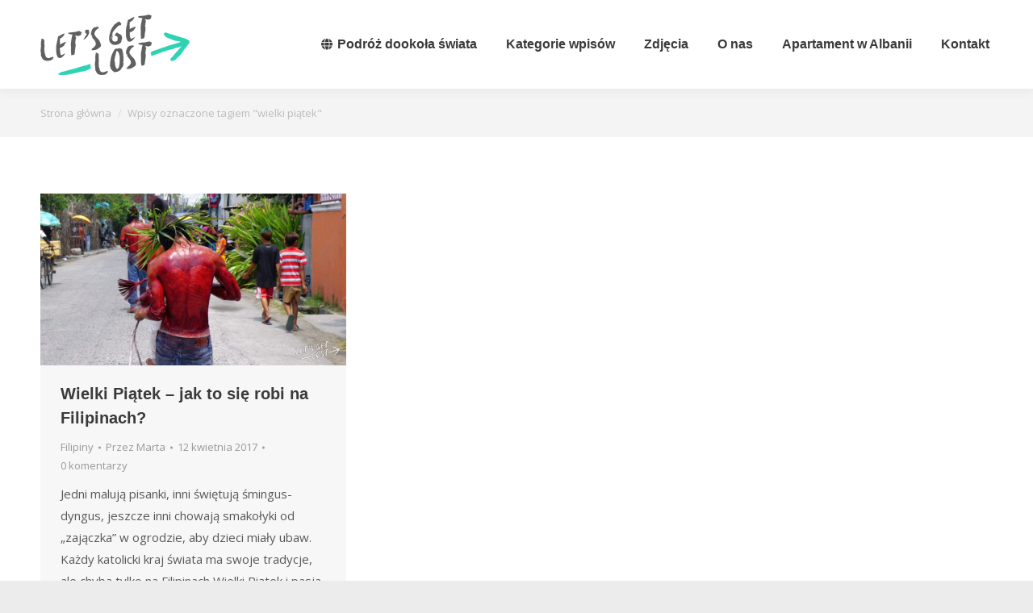

--- FILE ---
content_type: text/html; charset=UTF-8
request_url: https://letsgetlost.pl/tag/wielki-piatek/
body_size: 15247
content:
<!DOCTYPE html>
<!--[if !(IE 6) | !(IE 7) | !(IE 8)  ]><!-->
<html lang="pl-PL" class="no-js">
<!--<![endif]-->
<head>
	<meta charset="UTF-8" />
				<meta name="viewport" content="width=device-width, initial-scale=1, maximum-scale=1, user-scalable=0"/>
			<meta name="theme-color" content="#2cd3b4"/>	<link rel="profile" href="https://gmpg.org/xfn/11" />
	<meta name='robots' content='index, follow, max-image-preview:large, max-snippet:-1, max-video-preview:-1' />
	<style>img:is([sizes="auto" i], [sizes^="auto," i]) { contain-intrinsic-size: 3000px 1500px }</style>
	
	<!-- This site is optimized with the Yoast SEO plugin v26.8 - https://yoast.com/product/yoast-seo-wordpress/ -->
	<title>wielki piątek - Let&#039;s Get Lost!</title>
	<link rel="canonical" href="https://letsgetlost.pl/tag/wielki-piatek/" />
	<meta property="og:locale" content="pl_PL" />
	<meta property="og:type" content="article" />
	<meta property="og:title" content="wielki piątek - Let&#039;s Get Lost!" />
	<meta property="og:url" content="https://letsgetlost.pl/tag/wielki-piatek/" />
	<meta property="og:site_name" content="Let&#039;s Get Lost!" />
	<meta name="twitter:card" content="summary_large_image" />
	<script type="application/ld+json" class="yoast-schema-graph">{"@context":"https://schema.org","@graph":[{"@type":"CollectionPage","@id":"https://letsgetlost.pl/tag/wielki-piatek/","url":"https://letsgetlost.pl/tag/wielki-piatek/","name":"wielki piątek - Let&#039;s Get Lost!","isPartOf":{"@id":"https://letsgetlost.pl/#website"},"primaryImageOfPage":{"@id":"https://letsgetlost.pl/tag/wielki-piatek/#primaryimage"},"image":{"@id":"https://letsgetlost.pl/tag/wielki-piatek/#primaryimage"},"thumbnailUrl":"https://letsgetlost.pl/wp-content/uploads/2017/04/DSC06205.jpg","breadcrumb":{"@id":"https://letsgetlost.pl/tag/wielki-piatek/#breadcrumb"},"inLanguage":"pl-PL"},{"@type":"ImageObject","inLanguage":"pl-PL","@id":"https://letsgetlost.pl/tag/wielki-piatek/#primaryimage","url":"https://letsgetlost.pl/wp-content/uploads/2017/04/DSC06205.jpg","contentUrl":"https://letsgetlost.pl/wp-content/uploads/2017/04/DSC06205.jpg","width":1200,"height":675},{"@type":"BreadcrumbList","@id":"https://letsgetlost.pl/tag/wielki-piatek/#breadcrumb","itemListElement":[{"@type":"ListItem","position":1,"name":"Strona główna","item":"https://letsgetlost.pl/"},{"@type":"ListItem","position":2,"name":"wielki piątek"}]},{"@type":"WebSite","@id":"https://letsgetlost.pl/#website","url":"https://letsgetlost.pl/","name":"Let&#039;s Get Lost!","description":"Bo żeby się odnaleźć, czasem trzeba się zgubić!","potentialAction":[{"@type":"SearchAction","target":{"@type":"EntryPoint","urlTemplate":"https://letsgetlost.pl/?s={search_term_string}"},"query-input":{"@type":"PropertyValueSpecification","valueRequired":true,"valueName":"search_term_string"}}],"inLanguage":"pl-PL"}]}</script>
	<!-- / Yoast SEO plugin. -->


<link rel='dns-prefetch' href='//maps.googleapis.com' />
<link rel='dns-prefetch' href='//fonts.googleapis.com' />
<link rel="alternate" type="application/rss+xml" title="Let&#039;s Get Lost! &raquo; Kanał z wpisami" href="https://letsgetlost.pl/feed/" />
<link rel="alternate" type="application/rss+xml" title="Let&#039;s Get Lost! &raquo; Kanał z komentarzami" href="https://letsgetlost.pl/comments/feed/" />
<link rel="alternate" type="application/rss+xml" title="Let&#039;s Get Lost! &raquo; Kanał z wpisami otagowanymi jako wielki piątek" href="https://letsgetlost.pl/tag/wielki-piatek/feed/" />
<script>
window._wpemojiSettings = {"baseUrl":"https:\/\/s.w.org\/images\/core\/emoji\/16.0.1\/72x72\/","ext":".png","svgUrl":"https:\/\/s.w.org\/images\/core\/emoji\/16.0.1\/svg\/","svgExt":".svg","source":{"concatemoji":"https:\/\/letsgetlost.pl\/wp-includes\/js\/wp-emoji-release.min.js?ver=3a48fe8b671b6db880b3276970eee329"}};
/*! This file is auto-generated */
!function(s,n){var o,i,e;function c(e){try{var t={supportTests:e,timestamp:(new Date).valueOf()};sessionStorage.setItem(o,JSON.stringify(t))}catch(e){}}function p(e,t,n){e.clearRect(0,0,e.canvas.width,e.canvas.height),e.fillText(t,0,0);var t=new Uint32Array(e.getImageData(0,0,e.canvas.width,e.canvas.height).data),a=(e.clearRect(0,0,e.canvas.width,e.canvas.height),e.fillText(n,0,0),new Uint32Array(e.getImageData(0,0,e.canvas.width,e.canvas.height).data));return t.every(function(e,t){return e===a[t]})}function u(e,t){e.clearRect(0,0,e.canvas.width,e.canvas.height),e.fillText(t,0,0);for(var n=e.getImageData(16,16,1,1),a=0;a<n.data.length;a++)if(0!==n.data[a])return!1;return!0}function f(e,t,n,a){switch(t){case"flag":return n(e,"\ud83c\udff3\ufe0f\u200d\u26a7\ufe0f","\ud83c\udff3\ufe0f\u200b\u26a7\ufe0f")?!1:!n(e,"\ud83c\udde8\ud83c\uddf6","\ud83c\udde8\u200b\ud83c\uddf6")&&!n(e,"\ud83c\udff4\udb40\udc67\udb40\udc62\udb40\udc65\udb40\udc6e\udb40\udc67\udb40\udc7f","\ud83c\udff4\u200b\udb40\udc67\u200b\udb40\udc62\u200b\udb40\udc65\u200b\udb40\udc6e\u200b\udb40\udc67\u200b\udb40\udc7f");case"emoji":return!a(e,"\ud83e\udedf")}return!1}function g(e,t,n,a){var r="undefined"!=typeof WorkerGlobalScope&&self instanceof WorkerGlobalScope?new OffscreenCanvas(300,150):s.createElement("canvas"),o=r.getContext("2d",{willReadFrequently:!0}),i=(o.textBaseline="top",o.font="600 32px Arial",{});return e.forEach(function(e){i[e]=t(o,e,n,a)}),i}function t(e){var t=s.createElement("script");t.src=e,t.defer=!0,s.head.appendChild(t)}"undefined"!=typeof Promise&&(o="wpEmojiSettingsSupports",i=["flag","emoji"],n.supports={everything:!0,everythingExceptFlag:!0},e=new Promise(function(e){s.addEventListener("DOMContentLoaded",e,{once:!0})}),new Promise(function(t){var n=function(){try{var e=JSON.parse(sessionStorage.getItem(o));if("object"==typeof e&&"number"==typeof e.timestamp&&(new Date).valueOf()<e.timestamp+604800&&"object"==typeof e.supportTests)return e.supportTests}catch(e){}return null}();if(!n){if("undefined"!=typeof Worker&&"undefined"!=typeof OffscreenCanvas&&"undefined"!=typeof URL&&URL.createObjectURL&&"undefined"!=typeof Blob)try{var e="postMessage("+g.toString()+"("+[JSON.stringify(i),f.toString(),p.toString(),u.toString()].join(",")+"));",a=new Blob([e],{type:"text/javascript"}),r=new Worker(URL.createObjectURL(a),{name:"wpTestEmojiSupports"});return void(r.onmessage=function(e){c(n=e.data),r.terminate(),t(n)})}catch(e){}c(n=g(i,f,p,u))}t(n)}).then(function(e){for(var t in e)n.supports[t]=e[t],n.supports.everything=n.supports.everything&&n.supports[t],"flag"!==t&&(n.supports.everythingExceptFlag=n.supports.everythingExceptFlag&&n.supports[t]);n.supports.everythingExceptFlag=n.supports.everythingExceptFlag&&!n.supports.flag,n.DOMReady=!1,n.readyCallback=function(){n.DOMReady=!0}}).then(function(){return e}).then(function(){var e;n.supports.everything||(n.readyCallback(),(e=n.source||{}).concatemoji?t(e.concatemoji):e.wpemoji&&e.twemoji&&(t(e.twemoji),t(e.wpemoji)))}))}((window,document),window._wpemojiSettings);
</script>
<link rel='stylesheet' id='sbi_styles-css' href='https://letsgetlost.pl/wp-content/plugins/instagram-feed/css/sbi-styles.min.css?ver=6.10.0' media='all' />
<style id='wp-emoji-styles-inline-css'>

	img.wp-smiley, img.emoji {
		display: inline !important;
		border: none !important;
		box-shadow: none !important;
		height: 1em !important;
		width: 1em !important;
		margin: 0 0.07em !important;
		vertical-align: -0.1em !important;
		background: none !important;
		padding: 0 !important;
	}
</style>
<link rel='stylesheet' id='wp-block-library-css' href='https://letsgetlost.pl/wp-includes/css/dist/block-library/style.min.css?ver=3a48fe8b671b6db880b3276970eee329' media='all' />
<style id='wp-block-library-theme-inline-css'>
.wp-block-audio :where(figcaption){color:#555;font-size:13px;text-align:center}.is-dark-theme .wp-block-audio :where(figcaption){color:#ffffffa6}.wp-block-audio{margin:0 0 1em}.wp-block-code{border:1px solid #ccc;border-radius:4px;font-family:Menlo,Consolas,monaco,monospace;padding:.8em 1em}.wp-block-embed :where(figcaption){color:#555;font-size:13px;text-align:center}.is-dark-theme .wp-block-embed :where(figcaption){color:#ffffffa6}.wp-block-embed{margin:0 0 1em}.blocks-gallery-caption{color:#555;font-size:13px;text-align:center}.is-dark-theme .blocks-gallery-caption{color:#ffffffa6}:root :where(.wp-block-image figcaption){color:#555;font-size:13px;text-align:center}.is-dark-theme :root :where(.wp-block-image figcaption){color:#ffffffa6}.wp-block-image{margin:0 0 1em}.wp-block-pullquote{border-bottom:4px solid;border-top:4px solid;color:currentColor;margin-bottom:1.75em}.wp-block-pullquote cite,.wp-block-pullquote footer,.wp-block-pullquote__citation{color:currentColor;font-size:.8125em;font-style:normal;text-transform:uppercase}.wp-block-quote{border-left:.25em solid;margin:0 0 1.75em;padding-left:1em}.wp-block-quote cite,.wp-block-quote footer{color:currentColor;font-size:.8125em;font-style:normal;position:relative}.wp-block-quote:where(.has-text-align-right){border-left:none;border-right:.25em solid;padding-left:0;padding-right:1em}.wp-block-quote:where(.has-text-align-center){border:none;padding-left:0}.wp-block-quote.is-large,.wp-block-quote.is-style-large,.wp-block-quote:where(.is-style-plain){border:none}.wp-block-search .wp-block-search__label{font-weight:700}.wp-block-search__button{border:1px solid #ccc;padding:.375em .625em}:where(.wp-block-group.has-background){padding:1.25em 2.375em}.wp-block-separator.has-css-opacity{opacity:.4}.wp-block-separator{border:none;border-bottom:2px solid;margin-left:auto;margin-right:auto}.wp-block-separator.has-alpha-channel-opacity{opacity:1}.wp-block-separator:not(.is-style-wide):not(.is-style-dots){width:100px}.wp-block-separator.has-background:not(.is-style-dots){border-bottom:none;height:1px}.wp-block-separator.has-background:not(.is-style-wide):not(.is-style-dots){height:2px}.wp-block-table{margin:0 0 1em}.wp-block-table td,.wp-block-table th{word-break:normal}.wp-block-table :where(figcaption){color:#555;font-size:13px;text-align:center}.is-dark-theme .wp-block-table :where(figcaption){color:#ffffffa6}.wp-block-video :where(figcaption){color:#555;font-size:13px;text-align:center}.is-dark-theme .wp-block-video :where(figcaption){color:#ffffffa6}.wp-block-video{margin:0 0 1em}:root :where(.wp-block-template-part.has-background){margin-bottom:0;margin-top:0;padding:1.25em 2.375em}
</style>
<style id='classic-theme-styles-inline-css'>
/*! This file is auto-generated */
.wp-block-button__link{color:#fff;background-color:#32373c;border-radius:9999px;box-shadow:none;text-decoration:none;padding:calc(.667em + 2px) calc(1.333em + 2px);font-size:1.125em}.wp-block-file__button{background:#32373c;color:#fff;text-decoration:none}
</style>
<style id='global-styles-inline-css'>
:root{--wp--preset--aspect-ratio--square: 1;--wp--preset--aspect-ratio--4-3: 4/3;--wp--preset--aspect-ratio--3-4: 3/4;--wp--preset--aspect-ratio--3-2: 3/2;--wp--preset--aspect-ratio--2-3: 2/3;--wp--preset--aspect-ratio--16-9: 16/9;--wp--preset--aspect-ratio--9-16: 9/16;--wp--preset--color--black: #000000;--wp--preset--color--cyan-bluish-gray: #abb8c3;--wp--preset--color--white: #FFF;--wp--preset--color--pale-pink: #f78da7;--wp--preset--color--vivid-red: #cf2e2e;--wp--preset--color--luminous-vivid-orange: #ff6900;--wp--preset--color--luminous-vivid-amber: #fcb900;--wp--preset--color--light-green-cyan: #7bdcb5;--wp--preset--color--vivid-green-cyan: #00d084;--wp--preset--color--pale-cyan-blue: #8ed1fc;--wp--preset--color--vivid-cyan-blue: #0693e3;--wp--preset--color--vivid-purple: #9b51e0;--wp--preset--color--accent: #2cd3b4;--wp--preset--color--dark-gray: #111;--wp--preset--color--light-gray: #767676;--wp--preset--gradient--vivid-cyan-blue-to-vivid-purple: linear-gradient(135deg,rgba(6,147,227,1) 0%,rgb(155,81,224) 100%);--wp--preset--gradient--light-green-cyan-to-vivid-green-cyan: linear-gradient(135deg,rgb(122,220,180) 0%,rgb(0,208,130) 100%);--wp--preset--gradient--luminous-vivid-amber-to-luminous-vivid-orange: linear-gradient(135deg,rgba(252,185,0,1) 0%,rgba(255,105,0,1) 100%);--wp--preset--gradient--luminous-vivid-orange-to-vivid-red: linear-gradient(135deg,rgba(255,105,0,1) 0%,rgb(207,46,46) 100%);--wp--preset--gradient--very-light-gray-to-cyan-bluish-gray: linear-gradient(135deg,rgb(238,238,238) 0%,rgb(169,184,195) 100%);--wp--preset--gradient--cool-to-warm-spectrum: linear-gradient(135deg,rgb(74,234,220) 0%,rgb(151,120,209) 20%,rgb(207,42,186) 40%,rgb(238,44,130) 60%,rgb(251,105,98) 80%,rgb(254,248,76) 100%);--wp--preset--gradient--blush-light-purple: linear-gradient(135deg,rgb(255,206,236) 0%,rgb(152,150,240) 100%);--wp--preset--gradient--blush-bordeaux: linear-gradient(135deg,rgb(254,205,165) 0%,rgb(254,45,45) 50%,rgb(107,0,62) 100%);--wp--preset--gradient--luminous-dusk: linear-gradient(135deg,rgb(255,203,112) 0%,rgb(199,81,192) 50%,rgb(65,88,208) 100%);--wp--preset--gradient--pale-ocean: linear-gradient(135deg,rgb(255,245,203) 0%,rgb(182,227,212) 50%,rgb(51,167,181) 100%);--wp--preset--gradient--electric-grass: linear-gradient(135deg,rgb(202,248,128) 0%,rgb(113,206,126) 100%);--wp--preset--gradient--midnight: linear-gradient(135deg,rgb(2,3,129) 0%,rgb(40,116,252) 100%);--wp--preset--font-size--small: 13px;--wp--preset--font-size--medium: 20px;--wp--preset--font-size--large: 36px;--wp--preset--font-size--x-large: 42px;--wp--preset--spacing--20: 0.44rem;--wp--preset--spacing--30: 0.67rem;--wp--preset--spacing--40: 1rem;--wp--preset--spacing--50: 1.5rem;--wp--preset--spacing--60: 2.25rem;--wp--preset--spacing--70: 3.38rem;--wp--preset--spacing--80: 5.06rem;--wp--preset--shadow--natural: 6px 6px 9px rgba(0, 0, 0, 0.2);--wp--preset--shadow--deep: 12px 12px 50px rgba(0, 0, 0, 0.4);--wp--preset--shadow--sharp: 6px 6px 0px rgba(0, 0, 0, 0.2);--wp--preset--shadow--outlined: 6px 6px 0px -3px rgba(255, 255, 255, 1), 6px 6px rgba(0, 0, 0, 1);--wp--preset--shadow--crisp: 6px 6px 0px rgba(0, 0, 0, 1);}:where(.is-layout-flex){gap: 0.5em;}:where(.is-layout-grid){gap: 0.5em;}body .is-layout-flex{display: flex;}.is-layout-flex{flex-wrap: wrap;align-items: center;}.is-layout-flex > :is(*, div){margin: 0;}body .is-layout-grid{display: grid;}.is-layout-grid > :is(*, div){margin: 0;}:where(.wp-block-columns.is-layout-flex){gap: 2em;}:where(.wp-block-columns.is-layout-grid){gap: 2em;}:where(.wp-block-post-template.is-layout-flex){gap: 1.25em;}:where(.wp-block-post-template.is-layout-grid){gap: 1.25em;}.has-black-color{color: var(--wp--preset--color--black) !important;}.has-cyan-bluish-gray-color{color: var(--wp--preset--color--cyan-bluish-gray) !important;}.has-white-color{color: var(--wp--preset--color--white) !important;}.has-pale-pink-color{color: var(--wp--preset--color--pale-pink) !important;}.has-vivid-red-color{color: var(--wp--preset--color--vivid-red) !important;}.has-luminous-vivid-orange-color{color: var(--wp--preset--color--luminous-vivid-orange) !important;}.has-luminous-vivid-amber-color{color: var(--wp--preset--color--luminous-vivid-amber) !important;}.has-light-green-cyan-color{color: var(--wp--preset--color--light-green-cyan) !important;}.has-vivid-green-cyan-color{color: var(--wp--preset--color--vivid-green-cyan) !important;}.has-pale-cyan-blue-color{color: var(--wp--preset--color--pale-cyan-blue) !important;}.has-vivid-cyan-blue-color{color: var(--wp--preset--color--vivid-cyan-blue) !important;}.has-vivid-purple-color{color: var(--wp--preset--color--vivid-purple) !important;}.has-black-background-color{background-color: var(--wp--preset--color--black) !important;}.has-cyan-bluish-gray-background-color{background-color: var(--wp--preset--color--cyan-bluish-gray) !important;}.has-white-background-color{background-color: var(--wp--preset--color--white) !important;}.has-pale-pink-background-color{background-color: var(--wp--preset--color--pale-pink) !important;}.has-vivid-red-background-color{background-color: var(--wp--preset--color--vivid-red) !important;}.has-luminous-vivid-orange-background-color{background-color: var(--wp--preset--color--luminous-vivid-orange) !important;}.has-luminous-vivid-amber-background-color{background-color: var(--wp--preset--color--luminous-vivid-amber) !important;}.has-light-green-cyan-background-color{background-color: var(--wp--preset--color--light-green-cyan) !important;}.has-vivid-green-cyan-background-color{background-color: var(--wp--preset--color--vivid-green-cyan) !important;}.has-pale-cyan-blue-background-color{background-color: var(--wp--preset--color--pale-cyan-blue) !important;}.has-vivid-cyan-blue-background-color{background-color: var(--wp--preset--color--vivid-cyan-blue) !important;}.has-vivid-purple-background-color{background-color: var(--wp--preset--color--vivid-purple) !important;}.has-black-border-color{border-color: var(--wp--preset--color--black) !important;}.has-cyan-bluish-gray-border-color{border-color: var(--wp--preset--color--cyan-bluish-gray) !important;}.has-white-border-color{border-color: var(--wp--preset--color--white) !important;}.has-pale-pink-border-color{border-color: var(--wp--preset--color--pale-pink) !important;}.has-vivid-red-border-color{border-color: var(--wp--preset--color--vivid-red) !important;}.has-luminous-vivid-orange-border-color{border-color: var(--wp--preset--color--luminous-vivid-orange) !important;}.has-luminous-vivid-amber-border-color{border-color: var(--wp--preset--color--luminous-vivid-amber) !important;}.has-light-green-cyan-border-color{border-color: var(--wp--preset--color--light-green-cyan) !important;}.has-vivid-green-cyan-border-color{border-color: var(--wp--preset--color--vivid-green-cyan) !important;}.has-pale-cyan-blue-border-color{border-color: var(--wp--preset--color--pale-cyan-blue) !important;}.has-vivid-cyan-blue-border-color{border-color: var(--wp--preset--color--vivid-cyan-blue) !important;}.has-vivid-purple-border-color{border-color: var(--wp--preset--color--vivid-purple) !important;}.has-vivid-cyan-blue-to-vivid-purple-gradient-background{background: var(--wp--preset--gradient--vivid-cyan-blue-to-vivid-purple) !important;}.has-light-green-cyan-to-vivid-green-cyan-gradient-background{background: var(--wp--preset--gradient--light-green-cyan-to-vivid-green-cyan) !important;}.has-luminous-vivid-amber-to-luminous-vivid-orange-gradient-background{background: var(--wp--preset--gradient--luminous-vivid-amber-to-luminous-vivid-orange) !important;}.has-luminous-vivid-orange-to-vivid-red-gradient-background{background: var(--wp--preset--gradient--luminous-vivid-orange-to-vivid-red) !important;}.has-very-light-gray-to-cyan-bluish-gray-gradient-background{background: var(--wp--preset--gradient--very-light-gray-to-cyan-bluish-gray) !important;}.has-cool-to-warm-spectrum-gradient-background{background: var(--wp--preset--gradient--cool-to-warm-spectrum) !important;}.has-blush-light-purple-gradient-background{background: var(--wp--preset--gradient--blush-light-purple) !important;}.has-blush-bordeaux-gradient-background{background: var(--wp--preset--gradient--blush-bordeaux) !important;}.has-luminous-dusk-gradient-background{background: var(--wp--preset--gradient--luminous-dusk) !important;}.has-pale-ocean-gradient-background{background: var(--wp--preset--gradient--pale-ocean) !important;}.has-electric-grass-gradient-background{background: var(--wp--preset--gradient--electric-grass) !important;}.has-midnight-gradient-background{background: var(--wp--preset--gradient--midnight) !important;}.has-small-font-size{font-size: var(--wp--preset--font-size--small) !important;}.has-medium-font-size{font-size: var(--wp--preset--font-size--medium) !important;}.has-large-font-size{font-size: var(--wp--preset--font-size--large) !important;}.has-x-large-font-size{font-size: var(--wp--preset--font-size--x-large) !important;}
:where(.wp-block-post-template.is-layout-flex){gap: 1.25em;}:where(.wp-block-post-template.is-layout-grid){gap: 1.25em;}
:where(.wp-block-columns.is-layout-flex){gap: 2em;}:where(.wp-block-columns.is-layout-grid){gap: 2em;}
:root :where(.wp-block-pullquote){font-size: 1.5em;line-height: 1.6;}
</style>
<link rel='stylesheet' id='contact-form-7-css' href='https://letsgetlost.pl/wp-content/plugins/contact-form-7/includes/css/styles.css?ver=6.1.4' media='all' />
<link rel='stylesheet' id='fb-widget-frontend-style-css' href='https://letsgetlost.pl/wp-content/plugins/facebook-pagelike-widget/assets/css/style.css?ver=1.0.0' media='all' />
<link rel='stylesheet' id='rs-plugin-settings-css' href='https://letsgetlost.pl/wp-content/plugins/revslider/public/assets/css/rs6.css?ver=6.3.4' media='all' />
<style id='rs-plugin-settings-inline-css'>
.tp-caption a{color:#ff7302;text-shadow:none;-webkit-transition:all 0.2s ease-out;-moz-transition:all 0.2s ease-out;-o-transition:all 0.2s ease-out;-ms-transition:all 0.2s ease-out}.tp-caption a:hover{color:#ffa902}
</style>
<link rel='stylesheet' id='the7-font-css' href='https://letsgetlost.pl/wp-content/themes/dt-the7/fonts/icomoon-the7-font/icomoon-the7-font.min.css?ver=12.9.1' media='all' />
<link rel='stylesheet' id='the7-awesome-fonts-css' href='https://letsgetlost.pl/wp-content/themes/dt-the7/fonts/FontAwesome/css/all.min.css?ver=12.9.1' media='all' />
<link rel='stylesheet' id='the7-awesome-fonts-back-css' href='https://letsgetlost.pl/wp-content/themes/dt-the7/fonts/FontAwesome/back-compat.min.css?ver=12.9.1' media='all' />
<link rel='stylesheet' id='the7-Defaults-css' href='https://letsgetlost.pl/wp-content/uploads/smile_fonts/Defaults/Defaults.css?ver=3a48fe8b671b6db880b3276970eee329' media='all' />
<link rel='stylesheet' id='dt-web-fonts-css' href='https://fonts.googleapis.com/css?family=Roboto:400,600,700%7COpen+Sans:400,600,700%7CRoboto+Condensed:400,600,700' media='all' />
<link rel='stylesheet' id='dt-main-css' href='https://letsgetlost.pl/wp-content/themes/dt-the7/css/main.min.css?ver=12.9.1' media='all' />
<style id='dt-main-inline-css'>
body #load {
  display: block;
  height: 100%;
  overflow: hidden;
  position: fixed;
  width: 100%;
  z-index: 9901;
  opacity: 1;
  visibility: visible;
  transition: all .35s ease-out;
}
.load-wrap {
  width: 100%;
  height: 100%;
  background-position: center center;
  background-repeat: no-repeat;
  text-align: center;
  display: -ms-flexbox;
  display: -ms-flex;
  display: flex;
  -ms-align-items: center;
  -ms-flex-align: center;
  align-items: center;
  -ms-flex-flow: column wrap;
  flex-flow: column wrap;
  -ms-flex-pack: center;
  -ms-justify-content: center;
  justify-content: center;
}
.load-wrap > svg {
  position: absolute;
  top: 50%;
  left: 50%;
  transform: translate(-50%,-50%);
}
#load {
  background: var(--the7-elementor-beautiful-loading-bg,#ffffff);
  --the7-beautiful-spinner-color2: var(--the7-beautiful-spinner-color,rgba(51,51,51,0.3));
}

</style>
<link rel='stylesheet' id='the7-custom-scrollbar-css' href='https://letsgetlost.pl/wp-content/themes/dt-the7/lib/custom-scrollbar/custom-scrollbar.min.css?ver=12.9.1' media='all' />
<link rel='stylesheet' id='the7-wpbakery-css' href='https://letsgetlost.pl/wp-content/themes/dt-the7/css/wpbakery.min.css?ver=12.9.1' media='all' />
<link rel='stylesheet' id='the7-core-css' href='https://letsgetlost.pl/wp-content/plugins/dt-the7-core/assets/css/post-type.min.css?ver=2.5.5.1' media='all' />
<link rel='stylesheet' id='the7-css-vars-css' href='https://letsgetlost.pl/wp-content/uploads/the7-css/css-vars.css?ver=f568d9b9b837' media='all' />
<link rel='stylesheet' id='dt-custom-css' href='https://letsgetlost.pl/wp-content/uploads/the7-css/custom.css?ver=f568d9b9b837' media='all' />
<link rel='stylesheet' id='dt-media-css' href='https://letsgetlost.pl/wp-content/uploads/the7-css/media.css?ver=f568d9b9b837' media='all' />
<link rel='stylesheet' id='the7-mega-menu-css' href='https://letsgetlost.pl/wp-content/uploads/the7-css/mega-menu.css?ver=f568d9b9b837' media='all' />
<link rel='stylesheet' id='the7-elements-albums-portfolio-css' href='https://letsgetlost.pl/wp-content/uploads/the7-css/the7-elements-albums-portfolio.css?ver=f568d9b9b837' media='all' />
<link rel='stylesheet' id='the7-elements-css' href='https://letsgetlost.pl/wp-content/uploads/the7-css/post-type-dynamic.css?ver=f568d9b9b837' media='all' />
<link rel='stylesheet' id='style-css' href='https://letsgetlost.pl/wp-content/themes/dt-the7/style.css?ver=12.9.1' media='all' />
<link rel='stylesheet' id='ultimate-style-min-css' href='https://letsgetlost.pl/wp-content/plugins/Ultimate_VC_Addons/assets/min-css/ultimate.min.css?ver=3.19.8' media='all' />
<link rel='stylesheet' id='ult-icons-css' href='https://letsgetlost.pl/wp-content/plugins/Ultimate_VC_Addons/assets/css/icons.css?ver=3.19.8' media='all' />
<link rel='stylesheet' id='ultimate-vidcons-css' href='https://letsgetlost.pl/wp-content/plugins/Ultimate_VC_Addons/assets/fonts/vidcons.css?ver=3.19.8' media='all' />
<script src="https://letsgetlost.pl/wp-includes/js/jquery/jquery.min.js?ver=3.7.1" id="jquery-core-js"></script>
<script src="https://letsgetlost.pl/wp-includes/js/jquery/jquery-migrate.min.js?ver=3.4.1" id="jquery-migrate-js"></script>
<script src="https://letsgetlost.pl/wp-content/plugins/revslider/public/assets/js/rbtools.min.js?ver=6.3.4" id="tp-tools-js"></script>
<script src="https://letsgetlost.pl/wp-content/plugins/revslider/public/assets/js/rs6.min.js?ver=6.3.4" id="revmin-js"></script>
<script id="dt-above-fold-js-extra">
var dtLocal = {"themeUrl":"https:\/\/letsgetlost.pl\/wp-content\/themes\/dt-the7","passText":"Aby zobaczy\u0107 chronion\u0105 tre\u015b\u0107, wprowad\u017a has\u0142o poni\u017cej:","moreButtonText":{"loading":"Wczytywanie...","loadMore":"Wczytaj wi\u0119cej"},"postID":"38237","ajaxurl":"https:\/\/letsgetlost.pl\/wp-admin\/admin-ajax.php","REST":{"baseUrl":"https:\/\/letsgetlost.pl\/wp-json\/the7\/v1","endpoints":{"sendMail":"\/send-mail"}},"contactMessages":{"required":"One or more fields have an error. Please check and try again.","terms":"Please accept the privacy policy.","fillTheCaptchaError":"Please, fill the captcha."},"captchaSiteKey":"","ajaxNonce":"e1df381ccd","pageData":{"type":"archive","template":"archive","layout":"masonry"},"themeSettings":{"smoothScroll":"off","lazyLoading":false,"desktopHeader":{"height":110},"ToggleCaptionEnabled":"disabled","ToggleCaption":"Nawigacja","floatingHeader":{"showAfter":150,"showMenu":false,"height":110,"logo":{"showLogo":true,"html":"<img class=\" preload-me\" src=\"https:\/\/letsgetlost.pl\/wp-content\/uploads\/2017\/05\/Lets-Get-Lost-Logo-main.png\" srcset=\"https:\/\/letsgetlost.pl\/wp-content\/uploads\/2017\/05\/Lets-Get-Lost-Logo-main.png 185w, https:\/\/letsgetlost.pl\/wp-content\/uploads\/2017\/05\/Lets-Get-Lost-Logo-main.png 185w\" width=\"185\" height=\"75\"   sizes=\"185px\" alt=\"Let&#039;s Get Lost!\" \/>","url":"https:\/\/letsgetlost.pl\/"}},"topLine":{"floatingTopLine":{"logo":{"showLogo":false,"html":""}}},"mobileHeader":{"firstSwitchPoint":1070,"secondSwitchPoint":950,"firstSwitchPointHeight":60,"secondSwitchPointHeight":60,"mobileToggleCaptionEnabled":"disabled","mobileToggleCaption":"Menu"},"stickyMobileHeaderFirstSwitch":{"logo":{"html":"<img class=\" preload-me\" src=\"https:\/\/letsgetlost.pl\/wp-content\/uploads\/2015\/07\/logo-bold-plane.png\" srcset=\"https:\/\/letsgetlost.pl\/wp-content\/uploads\/2015\/07\/logo-bold-plane.png 250w\" width=\"250\" height=\"40\"   sizes=\"250px\" alt=\"Let&#039;s Get Lost!\" \/>"}},"stickyMobileHeaderSecondSwitch":{"logo":{"html":"<img class=\" preload-me\" src=\"https:\/\/letsgetlost.pl\/wp-content\/uploads\/2015\/07\/logo-bold-plane.png\" srcset=\"https:\/\/letsgetlost.pl\/wp-content\/uploads\/2015\/07\/logo-bold-plane.png 250w\" width=\"250\" height=\"40\"   sizes=\"250px\" alt=\"Let&#039;s Get Lost!\" \/>"}},"sidebar":{"switchPoint":990},"boxedWidth":"1340px"},"VCMobileScreenWidth":"768"};
var dtShare = {"shareButtonText":{"facebook":"Udost\u0119pnij na Facebooku","twitter":"Share on X","pinterest":"Przypnij to","linkedin":"Udost\u0119pnij na Linkedin","whatsapp":"Udost\u0119pnij na Whatsapp"},"overlayOpacity":"85"};
</script>
<script src="https://letsgetlost.pl/wp-content/themes/dt-the7/js/above-the-fold.min.js?ver=12.9.1" id="dt-above-fold-js"></script>
<script src="https://letsgetlost.pl/wp-content/plugins/Ultimate_VC_Addons/assets/min-js/modernizr-custom.min.js?ver=3.19.8" id="ultimate-modernizr-js"></script>
<script src="https://letsgetlost.pl/wp-content/plugins/Ultimate_VC_Addons/assets/min-js/jquery-ui.min.js?ver=3.19.8" id="jquery_ui-js"></script>
<script src="https://maps.googleapis.com/maps/api/js?key=AIzaSyDSEtpSr-_EDST5ywa5zCJyFXpqXKzXBnY" id="googleapis-js"></script>
<script src="https://letsgetlost.pl/wp-includes/js/jquery/ui/core.min.js?ver=1.13.3" id="jquery-ui-core-js"></script>
<script src="https://letsgetlost.pl/wp-includes/js/jquery/ui/mouse.min.js?ver=1.13.3" id="jquery-ui-mouse-js"></script>
<script src="https://letsgetlost.pl/wp-includes/js/jquery/ui/slider.min.js?ver=1.13.3" id="jquery-ui-slider-js"></script>
<script src="https://letsgetlost.pl/wp-content/plugins/Ultimate_VC_Addons/assets/min-js/jquery-ui-labeledslider.min.js?ver=3.19.8" id="ult_range_tick-js"></script>
<script src="https://letsgetlost.pl/wp-content/plugins/Ultimate_VC_Addons/assets/min-js/ultimate.min.js?ver=3.19.8" id="ultimate-script-js"></script>
<script src="https://letsgetlost.pl/wp-content/plugins/Ultimate_VC_Addons/assets/min-js/modal-all.min.js?ver=3.19.8" id="ultimate-modal-all-js"></script>
<script src="https://letsgetlost.pl/wp-content/plugins/Ultimate_VC_Addons/assets/min-js/jparallax.min.js?ver=3.19.8" id="jquery.shake-js"></script>
<script src="https://letsgetlost.pl/wp-content/plugins/Ultimate_VC_Addons/assets/min-js/vhparallax.min.js?ver=3.19.8" id="jquery.vhparallax-js"></script>
<script src="https://letsgetlost.pl/wp-content/plugins/Ultimate_VC_Addons/assets/min-js/ultimate_bg.min.js?ver=3.19.8" id="ultimate-row-bg-js"></script>
<script src="https://letsgetlost.pl/wp-content/plugins/Ultimate_VC_Addons/assets/min-js/mb-YTPlayer.min.js?ver=3.19.8" id="jquery.ytplayer-js"></script>
<link rel="https://api.w.org/" href="https://letsgetlost.pl/wp-json/" /><link rel="alternate" title="JSON" type="application/json" href="https://letsgetlost.pl/wp-json/wp/v2/tags/235" /><link rel="EditURI" type="application/rsd+xml" title="RSD" href="https://letsgetlost.pl/xmlrpc.php?rsd" />
<style>.recentcomments a{display:inline !important;padding:0 !important;margin:0 !important;}</style><meta name="generator" content="Powered by WPBakery Page Builder - drag and drop page builder for WordPress."/>
<meta name="generator" content="Powered by Slider Revolution 6.3.4 - responsive, Mobile-Friendly Slider Plugin for WordPress with comfortable drag and drop interface." />
<script type="text/javascript" id="the7-loader-script">
document.addEventListener("DOMContentLoaded", function(event) {
	var load = document.getElementById("load");
	if(!load.classList.contains('loader-removed')){
		var removeLoading = setTimeout(function() {
			load.className += " loader-removed";
		}, 300);
	}
});
</script>
		<link rel="icon" href="https://letsgetlost.pl/wp-content/uploads/2015/07/favicon-16x16.png" type="image/png" sizes="16x16"/><link rel="icon" href="https://letsgetlost.pl/wp-content/uploads/2015/07/favicon-32x32.png" type="image/png" sizes="32x32"/><script type="text/javascript">function setREVStartSize(e){
			//window.requestAnimationFrame(function() {				 
				window.RSIW = window.RSIW===undefined ? window.innerWidth : window.RSIW;	
				window.RSIH = window.RSIH===undefined ? window.innerHeight : window.RSIH;	
				try {								
					var pw = document.getElementById(e.c).parentNode.offsetWidth,
						newh;
					pw = pw===0 || isNaN(pw) ? window.RSIW : pw;
					e.tabw = e.tabw===undefined ? 0 : parseInt(e.tabw);
					e.thumbw = e.thumbw===undefined ? 0 : parseInt(e.thumbw);
					e.tabh = e.tabh===undefined ? 0 : parseInt(e.tabh);
					e.thumbh = e.thumbh===undefined ? 0 : parseInt(e.thumbh);
					e.tabhide = e.tabhide===undefined ? 0 : parseInt(e.tabhide);
					e.thumbhide = e.thumbhide===undefined ? 0 : parseInt(e.thumbhide);
					e.mh = e.mh===undefined || e.mh=="" || e.mh==="auto" ? 0 : parseInt(e.mh,0);		
					if(e.layout==="fullscreen" || e.l==="fullscreen") 						
						newh = Math.max(e.mh,window.RSIH);					
					else{					
						e.gw = Array.isArray(e.gw) ? e.gw : [e.gw];
						for (var i in e.rl) if (e.gw[i]===undefined || e.gw[i]===0) e.gw[i] = e.gw[i-1];					
						e.gh = e.el===undefined || e.el==="" || (Array.isArray(e.el) && e.el.length==0)? e.gh : e.el;
						e.gh = Array.isArray(e.gh) ? e.gh : [e.gh];
						for (var i in e.rl) if (e.gh[i]===undefined || e.gh[i]===0) e.gh[i] = e.gh[i-1];
											
						var nl = new Array(e.rl.length),
							ix = 0,						
							sl;					
						e.tabw = e.tabhide>=pw ? 0 : e.tabw;
						e.thumbw = e.thumbhide>=pw ? 0 : e.thumbw;
						e.tabh = e.tabhide>=pw ? 0 : e.tabh;
						e.thumbh = e.thumbhide>=pw ? 0 : e.thumbh;					
						for (var i in e.rl) nl[i] = e.rl[i]<window.RSIW ? 0 : e.rl[i];
						sl = nl[0];									
						for (var i in nl) if (sl>nl[i] && nl[i]>0) { sl = nl[i]; ix=i;}															
						var m = pw>(e.gw[ix]+e.tabw+e.thumbw) ? 1 : (pw-(e.tabw+e.thumbw)) / (e.gw[ix]);					
						newh =  (e.gh[ix] * m) + (e.tabh + e.thumbh);
					}				
					if(window.rs_init_css===undefined) window.rs_init_css = document.head.appendChild(document.createElement("style"));					
					document.getElementById(e.c).height = newh+"px";
					window.rs_init_css.innerHTML += "#"+e.c+"_wrapper { height: "+newh+"px }";				
				} catch(e){
					console.log("Failure at Presize of Slider:" + e)
				}					   
			//});
		  };</script>
<noscript><style> .wpb_animate_when_almost_visible { opacity: 1; }</style></noscript><script>
  (function(i,s,o,g,r,a,m){i['GoogleAnalyticsObject']=r;i[r]=i[r]||function(){
  (i[r].q=i[r].q||[]).push(arguments)},i[r].l=1*new Date();a=s.createElement(o),
  m=s.getElementsByTagName(o)[0];a.async=1;a.src=g;m.parentNode.insertBefore(a,m)
  })(window,document,'script','//www.google-analytics.com/analytics.js','ga');

  ga('create', 'UA-5145862-14', 'auto');
  ga('send', 'pageview');

</script><style id='the7-custom-inline-css' type='text/css'>
.fancy-title-head {
text-shadow: 2px 2px #555;
}
</style>
</head>
<body data-rsssl=1 id="the7-body" class="archive tag tag-wielki-piatek tag-235 wp-embed-responsive wp-theme-dt-the7 the7-core-ver-2.5.5.1 layout-masonry description-under-image fancy-header-on dt-responsive-on right-mobile-menu-close-icon ouside-menu-close-icon mobile-hamburger-close-bg-enable mobile-hamburger-close-bg-hover-enable  fade-medium-mobile-menu-close-icon fade-medium-menu-close-icon srcset-enabled btn-flat custom-btn-color custom-btn-hover-color sticky-mobile-header top-header first-switch-logo-left first-switch-menu-right second-switch-logo-center second-switch-menu-left right-mobile-menu layzr-loading-on popup-message-style the7-ver-12.9.1 dt-fa-compatibility wpb-js-composer js-comp-ver-6.5.0 vc_responsive">
<!-- The7 12.9.1 -->
<div id="load" class="spinner-loader">
	<div class="load-wrap"><style type="text/css">
    [class*="the7-spinner-animate-"]{
        animation: spinner-animation 1s cubic-bezier(1,1,1,1) infinite;
        x:46.5px;
        y:40px;
        width:7px;
        height:20px;
        fill:var(--the7-beautiful-spinner-color2);
        opacity: 0.2;
    }
    .the7-spinner-animate-2{
        animation-delay: 0.083s;
    }
    .the7-spinner-animate-3{
        animation-delay: 0.166s;
    }
    .the7-spinner-animate-4{
         animation-delay: 0.25s;
    }
    .the7-spinner-animate-5{
         animation-delay: 0.33s;
    }
    .the7-spinner-animate-6{
         animation-delay: 0.416s;
    }
    .the7-spinner-animate-7{
         animation-delay: 0.5s;
    }
    .the7-spinner-animate-8{
         animation-delay: 0.58s;
    }
    .the7-spinner-animate-9{
         animation-delay: 0.666s;
    }
    .the7-spinner-animate-10{
         animation-delay: 0.75s;
    }
    .the7-spinner-animate-11{
        animation-delay: 0.83s;
    }
    .the7-spinner-animate-12{
        animation-delay: 0.916s;
    }
    @keyframes spinner-animation{
        from {
            opacity: 1;
        }
        to{
            opacity: 0;
        }
    }
</style>
<svg width="75px" height="75px" xmlns="http://www.w3.org/2000/svg" viewBox="0 0 100 100" preserveAspectRatio="xMidYMid">
	<rect class="the7-spinner-animate-1" rx="5" ry="5" transform="rotate(0 50 50) translate(0 -30)"></rect>
	<rect class="the7-spinner-animate-2" rx="5" ry="5" transform="rotate(30 50 50) translate(0 -30)"></rect>
	<rect class="the7-spinner-animate-3" rx="5" ry="5" transform="rotate(60 50 50) translate(0 -30)"></rect>
	<rect class="the7-spinner-animate-4" rx="5" ry="5" transform="rotate(90 50 50) translate(0 -30)"></rect>
	<rect class="the7-spinner-animate-5" rx="5" ry="5" transform="rotate(120 50 50) translate(0 -30)"></rect>
	<rect class="the7-spinner-animate-6" rx="5" ry="5" transform="rotate(150 50 50) translate(0 -30)"></rect>
	<rect class="the7-spinner-animate-7" rx="5" ry="5" transform="rotate(180 50 50) translate(0 -30)"></rect>
	<rect class="the7-spinner-animate-8" rx="5" ry="5" transform="rotate(210 50 50) translate(0 -30)"></rect>
	<rect class="the7-spinner-animate-9" rx="5" ry="5" transform="rotate(240 50 50) translate(0 -30)"></rect>
	<rect class="the7-spinner-animate-10" rx="5" ry="5" transform="rotate(270 50 50) translate(0 -30)"></rect>
	<rect class="the7-spinner-animate-11" rx="5" ry="5" transform="rotate(300 50 50) translate(0 -30)"></rect>
	<rect class="the7-spinner-animate-12" rx="5" ry="5" transform="rotate(330 50 50) translate(0 -30)"></rect>
</svg></div>
</div>
<div id="page" >
	<a class="skip-link screen-reader-text" href="#content">Przewiń do zawartości</a>

<div class="masthead inline-header right full-height shadow-decoration shadow-mobile-header-decoration small-mobile-menu-icon show-sub-menu-on-hover show-device-logo show-mobile-logo" >

	<div class="top-bar top-bar-empty top-bar-line-hide">
	<div class="top-bar-bg" ></div>
	<div class="mini-widgets left-widgets"></div><div class="mini-widgets right-widgets"></div></div>

	<header class="header-bar" role="banner">

		<div class="branding">
	<div id="site-title" class="assistive-text">Let&#039;s Get Lost!</div>
	<div id="site-description" class="assistive-text">Bo żeby się odnaleźć, czasem trzeba się zgubić!</div>
	<a class="same-logo" href="https://letsgetlost.pl/"><img class=" preload-me" src="https://letsgetlost.pl/wp-content/uploads/2017/05/Lets-Get-Lost-Logo-main.png" srcset="https://letsgetlost.pl/wp-content/uploads/2017/05/Lets-Get-Lost-Logo-main.png 185w, https://letsgetlost.pl/wp-content/uploads/2017/05/Lets-Get-Lost-Logo-main.png 185w" width="185" height="75"   sizes="185px" alt="Let&#039;s Get Lost!" /><img class="mobile-logo preload-me" src="https://letsgetlost.pl/wp-content/uploads/2015/07/logo-bold-plane.png" srcset="https://letsgetlost.pl/wp-content/uploads/2015/07/logo-bold-plane.png 250w" width="250" height="40"   sizes="250px" alt="Let&#039;s Get Lost!" /></a></div>

		<ul id="primary-menu" class="main-nav underline-decoration upwards-line outside-item-remove-margin"><li class="menu-item menu-item-type-post_type menu-item-object-page menu-item-35533 first depth-0"><a href='https://letsgetlost.pl/nasza-trasa/' title='Nasza trasa' data-level='1'><i class="fa fa-globe" aria-hidden="true"></i><span class="menu-item-text"><span class="menu-text">Podróż dookoła świata</span></span></a></li> <li class="menu-item menu-item-type-custom menu-item-object-custom menu-item-has-children menu-item-35574 has-children depth-0"><a href='http://#' class='not-clickable-item' data-level='1' aria-haspopup='true' aria-expanded='false'><span class="menu-item-text"><span class="menu-text">Kategorie wpisów</span></span></a><ul class="sub-nav hover-style-bg level-arrows-on" role="group"><li class="menu-item menu-item-type-custom menu-item-object-custom menu-item-has-children menu-item-38275 first has-children depth-1"><a href='http://#' title='Kraje, które odwiedziliśmy w Europie' class='not-clickable-item' data-level='2' aria-haspopup='true' aria-expanded='false'><span class="menu-item-text"><span class="menu-text">Europa</span></span></a><ul class="sub-nav hover-style-bg level-arrows-on" role="group"><li class="menu-item menu-item-type-taxonomy menu-item-object-category menu-item-35420 first depth-2"><a href='https://letsgetlost.pl/category/nasza-trasa/lotwa/' title='Łotwa' data-level='3'><span class="menu-item-text"><span class="menu-text">Łotwa</span></span></a></li> <li class="menu-item menu-item-type-taxonomy menu-item-object-category menu-item-35419 depth-2"><a href='https://letsgetlost.pl/category/nasza-trasa/estonia/' title='Estonia' data-level='3'><span class="menu-item-text"><span class="menu-text">Estonia</span></span></a></li> <li class="menu-item menu-item-type-taxonomy menu-item-object-category menu-item-35811 depth-2"><a href='https://letsgetlost.pl/category/nasza-trasa/rosja/' title='Rosja' data-level='3'><span class="menu-item-text"><span class="menu-text">Rosja</span></span></a></li> </ul></li> <li class="menu-item menu-item-type-custom menu-item-object-custom menu-item-has-children menu-item-35559 has-children depth-1"><a href='#' title='Kraje, które odwiedziliśmy w Azji' class='not-clickable-item' data-level='2' aria-haspopup='true' aria-expanded='false'><span class="menu-item-text"><span class="menu-text">Azja</span></span></a><ul class="sub-nav hover-style-bg level-arrows-on" role="group"><li class="menu-item menu-item-type-taxonomy menu-item-object-category menu-item-35812 first depth-2"><a href='https://letsgetlost.pl/category/nasza-trasa/indie/' title='Indie' data-level='3'><span class="menu-item-text"><span class="menu-text">Indie</span></span></a></li> <li class="menu-item menu-item-type-taxonomy menu-item-object-category menu-item-36272 depth-2"><a href='https://letsgetlost.pl/category/nasza-trasa/birma/' title='Birma' data-level='3'><span class="menu-item-text"><span class="menu-text">Birma</span></span></a></li> <li class="menu-item menu-item-type-taxonomy menu-item-object-category menu-item-36399 depth-2"><a href='https://letsgetlost.pl/category/nasza-trasa/wietnam/' title='Wietnam' data-level='3'><span class="menu-item-text"><span class="menu-text">Wietnam</span></span></a></li> <li class="menu-item menu-item-type-taxonomy menu-item-object-category menu-item-36664 depth-2"><a href='https://letsgetlost.pl/category/nasza-trasa/kambodza/' title='Kambodża' data-level='3'><span class="menu-item-text"><span class="menu-text">Kambodża</span></span></a></li> <li class="menu-item menu-item-type-taxonomy menu-item-object-category menu-item-37269 depth-2"><a href='https://letsgetlost.pl/category/nasza-trasa/laos/' data-level='3'><span class="menu-item-text"><span class="menu-text">Laos</span></span></a></li> <li class="menu-item menu-item-type-taxonomy menu-item-object-category menu-item-37299 depth-2"><a href='https://letsgetlost.pl/category/nasza-trasa/tajlandia/' data-level='3'><span class="menu-item-text"><span class="menu-text">Tajlandia</span></span></a></li> <li class="menu-item menu-item-type-taxonomy menu-item-object-category menu-item-37422 depth-2"><a href='https://letsgetlost.pl/category/nasza-trasa/filipiny/' data-level='3'><span class="menu-item-text"><span class="menu-text">Filipiny</span></span></a></li> <li class="menu-item menu-item-type-taxonomy menu-item-object-category menu-item-37424 depth-2"><a href='https://letsgetlost.pl/category/nasza-trasa/malezja/' data-level='3'><span class="menu-item-text"><span class="menu-text">Malezja</span></span></a></li> <li class="menu-item menu-item-type-taxonomy menu-item-object-category menu-item-37423 depth-2"><a href='https://letsgetlost.pl/category/nasza-trasa/indonezja/' data-level='3'><span class="menu-item-text"><span class="menu-text">Indonezja</span></span></a></li> </ul></li> <li class="menu-item menu-item-type-custom menu-item-object-custom menu-item-has-children menu-item-38274 has-children depth-1"><a href='http://#' title='Kraje, które odwiedziliśmy w Ameryce' class='not-clickable-item' data-level='2' aria-haspopup='true' aria-expanded='false'><span class="menu-item-text"><span class="menu-text">Ameryka Płn. i Płd.</span></span></a><ul class="sub-nav hover-style-bg level-arrows-on" role="group"><li class="menu-item menu-item-type-taxonomy menu-item-object-category menu-item-39360 first depth-2"><a href='https://letsgetlost.pl/category/nasza-trasa/kostaryka/' data-level='3'><span class="menu-item-text"><span class="menu-text">Kostaryka</span></span></a></li> <li class="menu-item menu-item-type-taxonomy menu-item-object-category menu-item-38278 depth-2"><a href='https://letsgetlost.pl/category/nasza-trasa/kolumbia/' data-level='3'><span class="menu-item-text"><span class="menu-text">Kolumbia</span></span></a></li> <li class="menu-item menu-item-type-taxonomy menu-item-object-category menu-item-39359 depth-2"><a href='https://letsgetlost.pl/category/nasza-trasa/ekwador/' data-level='3'><span class="menu-item-text"><span class="menu-text">Ekwador</span></span></a></li> <li class="menu-item menu-item-type-taxonomy menu-item-object-category menu-item-38279 depth-2"><a href='https://letsgetlost.pl/category/nasza-trasa/peru/' data-level='3'><span class="menu-item-text"><span class="menu-text">Peru</span></span></a></li> <li class="menu-item menu-item-type-taxonomy menu-item-object-category menu-item-38276 depth-2"><a href='https://letsgetlost.pl/category/nasza-trasa/boliwia/' data-level='3'><span class="menu-item-text"><span class="menu-text">Boliwia</span></span></a></li> <li class="menu-item menu-item-type-taxonomy menu-item-object-category menu-item-39358 depth-2"><a href='https://letsgetlost.pl/category/nasza-trasa/argentyna/' data-level='3'><span class="menu-item-text"><span class="menu-text">Argentyna</span></span></a></li> <li class="menu-item menu-item-type-taxonomy menu-item-object-category menu-item-38277 depth-2"><a href='https://letsgetlost.pl/category/nasza-trasa/chile/' data-level='3'><span class="menu-item-text"><span class="menu-text">Chile</span></span></a></li> </ul></li> <li class="menu-item menu-item-type-custom menu-item-object-custom menu-item-has-children menu-item-39356 has-children depth-1"><a href='#' class='not-clickable-item' data-level='2' aria-haspopup='true' aria-expanded='false'><span class="menu-item-text"><span class="menu-text">Afryka</span></span></a><ul class="sub-nav hover-style-bg level-arrows-on" role="group"><li class="menu-item menu-item-type-taxonomy menu-item-object-category menu-item-39357 first depth-2"><a href='https://letsgetlost.pl/category/nasza-trasa/maroko/' data-level='3'><span class="menu-item-text"><span class="menu-text">Maroko</span></span></a></li> </ul></li> <li class="menu-item menu-item-type-taxonomy menu-item-object-category menu-item-190 depth-1"><a href='https://letsgetlost.pl/category/historie/' data-level='2'><span class="menu-item-text"><span class="menu-text">Historie</span></span></a></li> <li class="menu-item menu-item-type-taxonomy menu-item-object-category menu-item-189 depth-1"><a href='https://letsgetlost.pl/category/kuchnia/' data-level='2'><span class="menu-item-text"><span class="menu-text">Smaki</span></span></a></li> <li class="menu-item menu-item-type-taxonomy menu-item-object-category menu-item-192 depth-1"><a href='https://letsgetlost.pl/category/praktycznie/' data-level='2'><span class="menu-item-text"><span class="menu-text">Praktycznie</span></span></a></li> <li class="menu-item menu-item-type-taxonomy menu-item-object-category menu-item-35580 depth-1"><a href='https://letsgetlost.pl/category/inne/' data-level='2'><span class="menu-item-text"><span class="menu-text">Inne</span></span></a></li> </ul></li> <li class="menu-item menu-item-type-custom menu-item-object-custom menu-item-has-children menu-item-37341 has-children depth-0"><a href='http://#' class='not-clickable-item' data-level='1' aria-haspopup='true' aria-expanded='false'><span class="menu-item-text"><span class="menu-text">Zdjęcia</span></span></a><ul class="sub-nav hover-style-bg level-arrows-on" role="group"><li class="menu-item menu-item-type-post_type menu-item-object-page menu-item-35641 first depth-1"><a href='https://letsgetlost.pl/zdjecia/' title='Galerie zdjęć' data-level='2'><span class="menu-item-text"><span class="menu-text">Galerie zdjęć</span></span></a></li> </ul></li> <li class="menu-item menu-item-type-custom menu-item-object-custom menu-item-has-children menu-item-37289 has-children depth-0"><a href='http://#' class='not-clickable-item' data-level='1' aria-haspopup='true' aria-expanded='false'><span class="menu-item-text"><span class="menu-text">O nas</span></span></a><ul class="sub-nav hover-style-bg level-arrows-on" role="group"><li class="menu-item menu-item-type-post_type menu-item-object-page menu-item-35418 first depth-1"><a href='https://letsgetlost.pl/o-nas/' title='Sami o sobie' data-level='2'><span class="menu-item-text"><span class="menu-text">Sami o sobie</span></span></a></li> <li class="menu-item menu-item-type-post_type menu-item-object-page menu-item-37288 depth-1"><a href='https://letsgetlost.pl/inni-o-nas/' title='Inni o nas' data-level='2'><span class="menu-item-text"><span class="menu-text">Inni o nas</span></span></a></li> </ul></li> <li class="menu-item menu-item-type-custom menu-item-object-custom menu-item-39592 depth-0"><a href='https://mojasaranda.pl' target='_blank' data-level='1'><span class="menu-item-text"><span class="menu-text">Apartament w Albanii</span></span></a></li> <li class="menu-item menu-item-type-post_type menu-item-object-page menu-item-39150 last depth-0"><a href='https://letsgetlost.pl/kontakt/' title='Skontaktuj się z nami' data-level='1'><span class="menu-item-text"><span class="menu-text">Kontakt</span></span></a></li> </ul>
		
	</header>

</div>
<div role="navigation" aria-label="Main Menu" class="dt-mobile-header mobile-menu-show-divider">
	<div class="dt-close-mobile-menu-icon" aria-label="Close" role="button" tabindex="0"><div class="close-line-wrap"><span class="close-line"></span><span class="close-line"></span><span class="close-line"></span></div></div>	<ul id="mobile-menu" class="mobile-main-nav">
		<li class="menu-item menu-item-type-post_type menu-item-object-page menu-item-35533 first depth-0"><a href='https://letsgetlost.pl/nasza-trasa/' title='Nasza trasa' data-level='1'><i class="fa fa-globe" aria-hidden="true"></i><span class="menu-item-text"><span class="menu-text">Podróż dookoła świata</span></span></a></li> <li class="menu-item menu-item-type-custom menu-item-object-custom menu-item-has-children menu-item-35574 has-children depth-0"><a href='http://#' class='not-clickable-item' data-level='1' aria-haspopup='true' aria-expanded='false'><span class="menu-item-text"><span class="menu-text">Kategorie wpisów</span></span></a><ul class="sub-nav hover-style-bg level-arrows-on" role="group"><li class="menu-item menu-item-type-custom menu-item-object-custom menu-item-has-children menu-item-38275 first has-children depth-1"><a href='http://#' title='Kraje, które odwiedziliśmy w Europie' class='not-clickable-item' data-level='2' aria-haspopup='true' aria-expanded='false'><span class="menu-item-text"><span class="menu-text">Europa</span></span></a><ul class="sub-nav hover-style-bg level-arrows-on" role="group"><li class="menu-item menu-item-type-taxonomy menu-item-object-category menu-item-35420 first depth-2"><a href='https://letsgetlost.pl/category/nasza-trasa/lotwa/' title='Łotwa' data-level='3'><span class="menu-item-text"><span class="menu-text">Łotwa</span></span></a></li> <li class="menu-item menu-item-type-taxonomy menu-item-object-category menu-item-35419 depth-2"><a href='https://letsgetlost.pl/category/nasza-trasa/estonia/' title='Estonia' data-level='3'><span class="menu-item-text"><span class="menu-text">Estonia</span></span></a></li> <li class="menu-item menu-item-type-taxonomy menu-item-object-category menu-item-35811 depth-2"><a href='https://letsgetlost.pl/category/nasza-trasa/rosja/' title='Rosja' data-level='3'><span class="menu-item-text"><span class="menu-text">Rosja</span></span></a></li> </ul></li> <li class="menu-item menu-item-type-custom menu-item-object-custom menu-item-has-children menu-item-35559 has-children depth-1"><a href='#' title='Kraje, które odwiedziliśmy w Azji' class='not-clickable-item' data-level='2' aria-haspopup='true' aria-expanded='false'><span class="menu-item-text"><span class="menu-text">Azja</span></span></a><ul class="sub-nav hover-style-bg level-arrows-on" role="group"><li class="menu-item menu-item-type-taxonomy menu-item-object-category menu-item-35812 first depth-2"><a href='https://letsgetlost.pl/category/nasza-trasa/indie/' title='Indie' data-level='3'><span class="menu-item-text"><span class="menu-text">Indie</span></span></a></li> <li class="menu-item menu-item-type-taxonomy menu-item-object-category menu-item-36272 depth-2"><a href='https://letsgetlost.pl/category/nasza-trasa/birma/' title='Birma' data-level='3'><span class="menu-item-text"><span class="menu-text">Birma</span></span></a></li> <li class="menu-item menu-item-type-taxonomy menu-item-object-category menu-item-36399 depth-2"><a href='https://letsgetlost.pl/category/nasza-trasa/wietnam/' title='Wietnam' data-level='3'><span class="menu-item-text"><span class="menu-text">Wietnam</span></span></a></li> <li class="menu-item menu-item-type-taxonomy menu-item-object-category menu-item-36664 depth-2"><a href='https://letsgetlost.pl/category/nasza-trasa/kambodza/' title='Kambodża' data-level='3'><span class="menu-item-text"><span class="menu-text">Kambodża</span></span></a></li> <li class="menu-item menu-item-type-taxonomy menu-item-object-category menu-item-37269 depth-2"><a href='https://letsgetlost.pl/category/nasza-trasa/laos/' data-level='3'><span class="menu-item-text"><span class="menu-text">Laos</span></span></a></li> <li class="menu-item menu-item-type-taxonomy menu-item-object-category menu-item-37299 depth-2"><a href='https://letsgetlost.pl/category/nasza-trasa/tajlandia/' data-level='3'><span class="menu-item-text"><span class="menu-text">Tajlandia</span></span></a></li> <li class="menu-item menu-item-type-taxonomy menu-item-object-category menu-item-37422 depth-2"><a href='https://letsgetlost.pl/category/nasza-trasa/filipiny/' data-level='3'><span class="menu-item-text"><span class="menu-text">Filipiny</span></span></a></li> <li class="menu-item menu-item-type-taxonomy menu-item-object-category menu-item-37424 depth-2"><a href='https://letsgetlost.pl/category/nasza-trasa/malezja/' data-level='3'><span class="menu-item-text"><span class="menu-text">Malezja</span></span></a></li> <li class="menu-item menu-item-type-taxonomy menu-item-object-category menu-item-37423 depth-2"><a href='https://letsgetlost.pl/category/nasza-trasa/indonezja/' data-level='3'><span class="menu-item-text"><span class="menu-text">Indonezja</span></span></a></li> </ul></li> <li class="menu-item menu-item-type-custom menu-item-object-custom menu-item-has-children menu-item-38274 has-children depth-1"><a href='http://#' title='Kraje, które odwiedziliśmy w Ameryce' class='not-clickable-item' data-level='2' aria-haspopup='true' aria-expanded='false'><span class="menu-item-text"><span class="menu-text">Ameryka Płn. i Płd.</span></span></a><ul class="sub-nav hover-style-bg level-arrows-on" role="group"><li class="menu-item menu-item-type-taxonomy menu-item-object-category menu-item-39360 first depth-2"><a href='https://letsgetlost.pl/category/nasza-trasa/kostaryka/' data-level='3'><span class="menu-item-text"><span class="menu-text">Kostaryka</span></span></a></li> <li class="menu-item menu-item-type-taxonomy menu-item-object-category menu-item-38278 depth-2"><a href='https://letsgetlost.pl/category/nasza-trasa/kolumbia/' data-level='3'><span class="menu-item-text"><span class="menu-text">Kolumbia</span></span></a></li> <li class="menu-item menu-item-type-taxonomy menu-item-object-category menu-item-39359 depth-2"><a href='https://letsgetlost.pl/category/nasza-trasa/ekwador/' data-level='3'><span class="menu-item-text"><span class="menu-text">Ekwador</span></span></a></li> <li class="menu-item menu-item-type-taxonomy menu-item-object-category menu-item-38279 depth-2"><a href='https://letsgetlost.pl/category/nasza-trasa/peru/' data-level='3'><span class="menu-item-text"><span class="menu-text">Peru</span></span></a></li> <li class="menu-item menu-item-type-taxonomy menu-item-object-category menu-item-38276 depth-2"><a href='https://letsgetlost.pl/category/nasza-trasa/boliwia/' data-level='3'><span class="menu-item-text"><span class="menu-text">Boliwia</span></span></a></li> <li class="menu-item menu-item-type-taxonomy menu-item-object-category menu-item-39358 depth-2"><a href='https://letsgetlost.pl/category/nasza-trasa/argentyna/' data-level='3'><span class="menu-item-text"><span class="menu-text">Argentyna</span></span></a></li> <li class="menu-item menu-item-type-taxonomy menu-item-object-category menu-item-38277 depth-2"><a href='https://letsgetlost.pl/category/nasza-trasa/chile/' data-level='3'><span class="menu-item-text"><span class="menu-text">Chile</span></span></a></li> </ul></li> <li class="menu-item menu-item-type-custom menu-item-object-custom menu-item-has-children menu-item-39356 has-children depth-1"><a href='#' class='not-clickable-item' data-level='2' aria-haspopup='true' aria-expanded='false'><span class="menu-item-text"><span class="menu-text">Afryka</span></span></a><ul class="sub-nav hover-style-bg level-arrows-on" role="group"><li class="menu-item menu-item-type-taxonomy menu-item-object-category menu-item-39357 first depth-2"><a href='https://letsgetlost.pl/category/nasza-trasa/maroko/' data-level='3'><span class="menu-item-text"><span class="menu-text">Maroko</span></span></a></li> </ul></li> <li class="menu-item menu-item-type-taxonomy menu-item-object-category menu-item-190 depth-1"><a href='https://letsgetlost.pl/category/historie/' data-level='2'><span class="menu-item-text"><span class="menu-text">Historie</span></span></a></li> <li class="menu-item menu-item-type-taxonomy menu-item-object-category menu-item-189 depth-1"><a href='https://letsgetlost.pl/category/kuchnia/' data-level='2'><span class="menu-item-text"><span class="menu-text">Smaki</span></span></a></li> <li class="menu-item menu-item-type-taxonomy menu-item-object-category menu-item-192 depth-1"><a href='https://letsgetlost.pl/category/praktycznie/' data-level='2'><span class="menu-item-text"><span class="menu-text">Praktycznie</span></span></a></li> <li class="menu-item menu-item-type-taxonomy menu-item-object-category menu-item-35580 depth-1"><a href='https://letsgetlost.pl/category/inne/' data-level='2'><span class="menu-item-text"><span class="menu-text">Inne</span></span></a></li> </ul></li> <li class="menu-item menu-item-type-custom menu-item-object-custom menu-item-has-children menu-item-37341 has-children depth-0"><a href='http://#' class='not-clickable-item' data-level='1' aria-haspopup='true' aria-expanded='false'><span class="menu-item-text"><span class="menu-text">Zdjęcia</span></span></a><ul class="sub-nav hover-style-bg level-arrows-on" role="group"><li class="menu-item menu-item-type-post_type menu-item-object-page menu-item-35641 first depth-1"><a href='https://letsgetlost.pl/zdjecia/' title='Galerie zdjęć' data-level='2'><span class="menu-item-text"><span class="menu-text">Galerie zdjęć</span></span></a></li> </ul></li> <li class="menu-item menu-item-type-custom menu-item-object-custom menu-item-has-children menu-item-37289 has-children depth-0"><a href='http://#' class='not-clickable-item' data-level='1' aria-haspopup='true' aria-expanded='false'><span class="menu-item-text"><span class="menu-text">O nas</span></span></a><ul class="sub-nav hover-style-bg level-arrows-on" role="group"><li class="menu-item menu-item-type-post_type menu-item-object-page menu-item-35418 first depth-1"><a href='https://letsgetlost.pl/o-nas/' title='Sami o sobie' data-level='2'><span class="menu-item-text"><span class="menu-text">Sami o sobie</span></span></a></li> <li class="menu-item menu-item-type-post_type menu-item-object-page menu-item-37288 depth-1"><a href='https://letsgetlost.pl/inni-o-nas/' title='Inni o nas' data-level='2'><span class="menu-item-text"><span class="menu-text">Inni o nas</span></span></a></li> </ul></li> <li class="menu-item menu-item-type-custom menu-item-object-custom menu-item-39592 depth-0"><a href='https://mojasaranda.pl' target='_blank' data-level='1'><span class="menu-item-text"><span class="menu-text">Apartament w Albanii</span></span></a></li> <li class="menu-item menu-item-type-post_type menu-item-object-page menu-item-39150 last depth-0"><a href='https://letsgetlost.pl/kontakt/' title='Skontaktuj się z nami' data-level='1'><span class="menu-item-text"><span class="menu-text">Kontakt</span></span></a></li> 	</ul>
	<div class='mobile-mini-widgets-in-menu'></div>
</div>

<style id="the7-page-content-style">
.fancy-header {
  background-image: none;
  background-repeat: no-repeat;
  background-position: center center;
  background-attachment: scroll;
  background-size: auto auto;
  background-color: #f4f4f5;
}
.fancy-header .wf-wrap {
  min-height: 60px;
  padding-top: 0px;
  padding-bottom: 0px;
}
.fancy-header .fancy-title {
  font-size: 46px;
  line-height: 54px;
  color: #ffffff;
  text-transform: ;
}
.fancy-header .fancy-subtitle {
  font-size: 24px;
  line-height: 32px;
  color: #ffffff;
  text-transform: ;
}
.fancy-header .breadcrumbs {
  color: #bcbcbc;
}
.fancy-header-overlay {
  background: ;
}
@media screen and (max-width: 778px) {
  .fancy-header .wf-wrap {
    min-height: 70px;
  }
  .fancy-header .fancy-title {
    font-size: 30px;
    line-height: 38px;
  }
  .fancy-header .fancy-subtitle {
    font-size: 20px;
    line-height: 28px;
  }
  .fancy-header.breadcrumbs-mobile-off .breadcrumbs {
    display: none;
  }
  #fancy-header > .wf-wrap {
    -webkit-flex-flow: column wrap;
    flex-flow: column wrap;
    -webkit-align-items: center;
    align-items: center;
    -webkit-justify-content: center;
    justify-content: center;
    padding-bottom: 0px !important;
  }
  .fancy-header.title-left .breadcrumbs {
    text-align: center;
    float: none;
  }
  .breadcrumbs {
    margin-bottom: 10px;
  }
  .breadcrumbs.breadcrumbs-bg {
    margin-top: 10px;
  }
  .fancy-header.title-right .breadcrumbs {
    margin: 10px 0 10px 0;
  }
  #fancy-header .hgroup,
  #fancy-header .breadcrumbs {
    text-align: center;
  }
  .fancy-header .hgroup {
    padding-bottom: 5px;
  }
  .breadcrumbs-off .hgroup {
    padding-bottom: 5px;
  }
  .title-right .hgroup {
    padding: 0 0 5px 0;
  }
  .title-right.breadcrumbs-off .hgroup {
    padding-top: 5px;
  }
  .title-left.disabled-bg .breadcrumbs {
    margin-bottom: 0;
  }
}

</style><header id="fancy-header" class="fancy-header titles-off breadcrumbs-mobile-off title-left" >
    <div class="wf-wrap"><div class="assistive-text">Jesteś tutaj:</div><ol class="breadcrumbs text-small" itemscope itemtype="https://schema.org/BreadcrumbList"><li itemprop="itemListElement" itemscope itemtype="https://schema.org/ListItem"><a itemprop="item" href="https://letsgetlost.pl/" title="Strona główna"><span itemprop="name">Strona główna</span></a><meta itemprop="position" content="1" /></li><li class="current" itemprop="itemListElement" itemscope itemtype="https://schema.org/ListItem"><span itemprop="name">Wpisy oznaczone tagiem "wielki piątek"</span><meta itemprop="position" content="2" /></li></ol></div>

	
</header>

<div id="main" class="sidebar-none sidebar-divider-vertical">

	
	<div class="main-gradient"></div>
	<div class="wf-wrap">
	<div class="wf-container-main">

	

	<!-- Content -->
	<div id="content" class="content" role="main">

		<div class="wf-container loading-effect-fade-in iso-container bg-under-post description-under-image content-align-left" data-padding="10px" data-cur-page="1" data-width="320px" data-columns="3">
<div class="wf-cell iso-item" data-post-id="38237" data-date="2017-04-12T22:05:02+02:00" data-name="Wielki Piątek - jak to się robi na Filipinach?">
	<article class="post post-38237 type-post status-publish format-standard has-post-thumbnail hentry category-filipiny tag-filipiny tag-wielkanoc tag-wielki-piatek category-151 bg-on fullwidth-img description-off">

		
			<div class="blog-media wf-td">

				<p><a href="https://letsgetlost.pl/nasza-trasa/filipiny/wielki-piatek-sie-robi-filipinach/" class="alignnone rollover layzr-bg" ><img class="preload-me iso-lazy-load aspect" src="data:image/svg+xml,%3Csvg%20xmlns%3D&#39;http%3A%2F%2Fwww.w3.org%2F2000%2Fsvg&#39;%20viewBox%3D&#39;0%200%20650%20366&#39;%2F%3E" data-src="https://letsgetlost.pl/wp-content/uploads/2017/04/DSC06205-650x366.jpg" data-srcset="https://letsgetlost.pl/wp-content/uploads/2017/04/DSC06205-650x366.jpg 650w, https://letsgetlost.pl/wp-content/uploads/2017/04/DSC06205-1198x674.jpg 1198w" loading="eager" style="--ratio: 650 / 366" sizes="(max-width: 650px) 100vw, 650px" alt="" title="DSC06205" width="650" height="366"  /></a></p>
			</div>

		
		<div class="blog-content wf-td">
			<h3 class="entry-title"><a href="https://letsgetlost.pl/nasza-trasa/filipiny/wielki-piatek-sie-robi-filipinach/" title="Wielki Piątek &#8211; jak to się robi na Filipinach?" rel="bookmark">Wielki Piątek &#8211; jak to się robi na Filipinach?</a></h3>

			<div class="entry-meta"><span class="category-link"><a href="https://letsgetlost.pl/category/nasza-trasa/filipiny/" >Filipiny</a></span><a class="author vcard" href="https://letsgetlost.pl/author/marta/" title="Zobacz wszystkie wpisy użytkownika Marta" rel="author">Przez <span class="fn">Marta</span></a><a href="https://letsgetlost.pl/2017/04/12/" title="22:05" class="data-link" rel="bookmark"><time class="entry-date updated" datetime="2017-04-12T22:05:02+02:00">12 kwietnia 2017</time></a><a href="https://letsgetlost.pl/nasza-trasa/filipiny/wielki-piatek-sie-robi-filipinach/#respond" class="comment-link" ><span class="dsq-postid" data-dsqidentifier="38237 https://letsgetlost.pl/?p=38237">Zostaw komentarz</span></a></div><p>Jedni malują pisanki, inni świętują śmingus-dyngus, jeszcze inni chowają smakołyki od &#8222;zajączka&#8221; w ogrodzie, aby dzieci miały ubaw. Każdy katolicki kraj świata ma swoje tradycje, ale chyba tylko na Filipinach Wielki Piątek i pasja są brane tak dosłownie. Byliśmy tam, właśnie w Wielki Piątek. Przeczytajcie relację z pierwszej ręki. </p>

		</div>

	</article>

</div></div>
	</div><!-- #content -->

	

			</div><!-- .wf-container -->
		</div><!-- .wf-wrap -->

	
	</div><!-- #main -->

	


	<!-- !Footer -->
	<footer id="footer" class="footer solid-bg"  role="contentinfo">

		
<!-- !Bottom-bar -->
<div id="bottom-bar" class="solid-bg logo-left">
    <div class="wf-wrap">
        <div class="wf-container-bottom">

			
                <div class="wf-float-left">

					Postanowiliśmy rzucić wszystko i zmienić nasze życie, ponieważ mieliśmy dość siedzenia przy biurku i oglądania świata przez szklane szyby. Teraz spełniamy nasze marzenia - jedź razem z nami!
                </div>

			
            <div class="wf-float-right">

				
            </div>

        </div><!-- .wf-container-bottom -->
    </div><!-- .wf-wrap -->
</div><!-- #bottom-bar -->
	</footer><!-- #footer -->

<a href="#" class="scroll-top"><svg version="1.1" xmlns="http://www.w3.org/2000/svg" xmlns:xlink="http://www.w3.org/1999/xlink" x="0px" y="0px"
	 viewBox="0 0 16 16" style="enable-background:new 0 0 16 16;" xml:space="preserve">
<path d="M11.7,6.3l-3-3C8.5,3.1,8.3,3,8,3c0,0,0,0,0,0C7.7,3,7.5,3.1,7.3,3.3l-3,3c-0.4,0.4-0.4,1,0,1.4c0.4,0.4,1,0.4,1.4,0L7,6.4
	V12c0,0.6,0.4,1,1,1s1-0.4,1-1V6.4l1.3,1.3c0.4,0.4,1,0.4,1.4,0C11.9,7.5,12,7.3,12,7S11.9,6.5,11.7,6.3z"/>
</svg><span class="screen-reader-text">Do góry</span></a>

</div><!-- #page -->

<script type="speculationrules">
{"prefetch":[{"source":"document","where":{"and":[{"href_matches":"\/*"},{"not":{"href_matches":["\/wp-*.php","\/wp-admin\/*","\/wp-content\/uploads\/*","\/wp-content\/*","\/wp-content\/plugins\/*","\/wp-content\/themes\/dt-the7\/*","\/*\\?(.+)"]}},{"not":{"selector_matches":"a[rel~=\"nofollow\"]"}},{"not":{"selector_matches":".no-prefetch, .no-prefetch a"}}]},"eagerness":"conservative"}]}
</script>
<!-- Instagram Feed JS -->
<script type="text/javascript">
var sbiajaxurl = "https://letsgetlost.pl/wp-admin/admin-ajax.php";
</script>
<script src="https://letsgetlost.pl/wp-content/themes/dt-the7/js/main.min.js?ver=12.9.1" id="dt-main-js"></script>
<script src="https://letsgetlost.pl/wp-includes/js/dist/hooks.min.js?ver=4d63a3d491d11ffd8ac6" id="wp-hooks-js"></script>
<script src="https://letsgetlost.pl/wp-includes/js/dist/i18n.min.js?ver=5e580eb46a90c2b997e6" id="wp-i18n-js"></script>
<script id="wp-i18n-js-after">
wp.i18n.setLocaleData( { 'text direction\u0004ltr': [ 'ltr' ] } );
</script>
<script src="https://letsgetlost.pl/wp-content/plugins/contact-form-7/includes/swv/js/index.js?ver=6.1.4" id="swv-js"></script>
<script id="contact-form-7-js-translations">
( function( domain, translations ) {
	var localeData = translations.locale_data[ domain ] || translations.locale_data.messages;
	localeData[""].domain = domain;
	wp.i18n.setLocaleData( localeData, domain );
} )( "contact-form-7", {"translation-revision-date":"2025-12-11 12:03:49+0000","generator":"GlotPress\/4.0.3","domain":"messages","locale_data":{"messages":{"":{"domain":"messages","plural-forms":"nplurals=3; plural=(n == 1) ? 0 : ((n % 10 >= 2 && n % 10 <= 4 && (n % 100 < 12 || n % 100 > 14)) ? 1 : 2);","lang":"pl"},"This contact form is placed in the wrong place.":["Ten formularz kontaktowy zosta\u0142 umieszczony w niew\u0142a\u015bciwym miejscu."],"Error:":["B\u0142\u0105d:"]}},"comment":{"reference":"includes\/js\/index.js"}} );
</script>
<script id="contact-form-7-js-before">
var wpcf7 = {
    "api": {
        "root": "https:\/\/letsgetlost.pl\/wp-json\/",
        "namespace": "contact-form-7\/v1"
    },
    "cached": 1
};
</script>
<script src="https://letsgetlost.pl/wp-content/plugins/contact-form-7/includes/js/index.js?ver=6.1.4" id="contact-form-7-js"></script>
<script id="disqus_count-js-extra">
var countVars = {"disqusShortname":"letsgetlostpl"};
</script>
<script src="https://letsgetlost.pl/wp-content/plugins/disqus-comment-system/public/js/comment_count.js?ver=3.1.4" id="disqus_count-js"></script>
<script src="https://letsgetlost.pl/wp-content/themes/dt-the7/js/legacy.min.js?ver=12.9.1" id="dt-legacy-js"></script>
<script src="https://letsgetlost.pl/wp-content/themes/dt-the7/lib/jquery-mousewheel/jquery-mousewheel.min.js?ver=12.9.1" id="jquery-mousewheel-js"></script>
<script src="https://letsgetlost.pl/wp-content/themes/dt-the7/lib/custom-scrollbar/custom-scrollbar.min.js?ver=12.9.1" id="the7-custom-scrollbar-js"></script>
<script src="https://letsgetlost.pl/wp-content/plugins/dt-the7-core/assets/js/post-type.min.js?ver=2.5.5.1" id="the7-core-js"></script>
<script src="https://letsgetlost.pl/wp-includes/js/imagesloaded.min.js?ver=5.0.0" id="imagesloaded-js"></script>
<script src="https://letsgetlost.pl/wp-includes/js/masonry.min.js?ver=4.2.2" id="masonry-js"></script>

<div class="pswp" tabindex="-1" role="dialog" aria-hidden="true">
	<div class="pswp__bg"></div>
	<div class="pswp__scroll-wrap">
		<div class="pswp__container">
			<div class="pswp__item"></div>
			<div class="pswp__item"></div>
			<div class="pswp__item"></div>
		</div>
		<div class="pswp__ui pswp__ui--hidden">
			<div class="pswp__top-bar">
				<div class="pswp__counter"></div>
				<button class="pswp__button pswp__button--close" title="Close (Esc)" aria-label="Close (Esc)"></button>
				<button class="pswp__button pswp__button--share" title="Share" aria-label="Share"></button>
				<button class="pswp__button pswp__button--fs" title="Toggle fullscreen" aria-label="Toggle fullscreen"></button>
				<button class="pswp__button pswp__button--zoom" title="Zoom in/out" aria-label="Zoom in/out"></button>
				<div class="pswp__preloader">
					<div class="pswp__preloader__icn">
						<div class="pswp__preloader__cut">
							<div class="pswp__preloader__donut"></div>
						</div>
					</div>
				</div>
			</div>
			<div class="pswp__share-modal pswp__share-modal--hidden pswp__single-tap">
				<div class="pswp__share-tooltip"></div> 
			</div>
			<button class="pswp__button pswp__button--arrow--left" title="Previous (arrow left)" aria-label="Previous (arrow left)">
			</button>
			<button class="pswp__button pswp__button--arrow--right" title="Next (arrow right)" aria-label="Next (arrow right)">
			</button>
			<div class="pswp__caption">
				<div class="pswp__caption__center"></div>
			</div>
		</div>
	</div>
</div>
</body>
</html>


--- FILE ---
content_type: application/javascript; charset=UTF-8
request_url: https://letsgetlostpl.disqus.com/count-data.js?1=38237%20https%3A%2F%2Fletsgetlost.pl%2F%3Fp%3D38237
body_size: 285
content:
var DISQUSWIDGETS;

if (typeof DISQUSWIDGETS != 'undefined') {
    DISQUSWIDGETS.displayCount({"text":{"and":"i","comments":{"zero":"0 komentarzy","multiple":"Liczba komentarzy: {num}","one":"1 komentarz"}},"counts":[{"id":"38237 https:\/\/letsgetlost.pl\/?p=38237","comments":0}]});
}

--- FILE ---
content_type: text/plain
request_url: https://www.google-analytics.com/j/collect?v=1&_v=j102&a=695864090&t=pageview&_s=1&dl=https%3A%2F%2Fletsgetlost.pl%2Ftag%2Fwielki-piatek%2F&ul=en-us%40posix&dt=wielki%20pi%C4%85tek%20-%20Let%27s%20Get%20Lost!&sr=1280x720&vp=1280x720&_u=IEBAAEABAAAAACAAI~&jid=847678837&gjid=1080195511&cid=219237753.1769639728&tid=UA-5145862-14&_gid=693710270.1769639728&_r=1&_slc=1&z=1987252895
body_size: -450
content:
2,cG-WNG4X9LCQ7